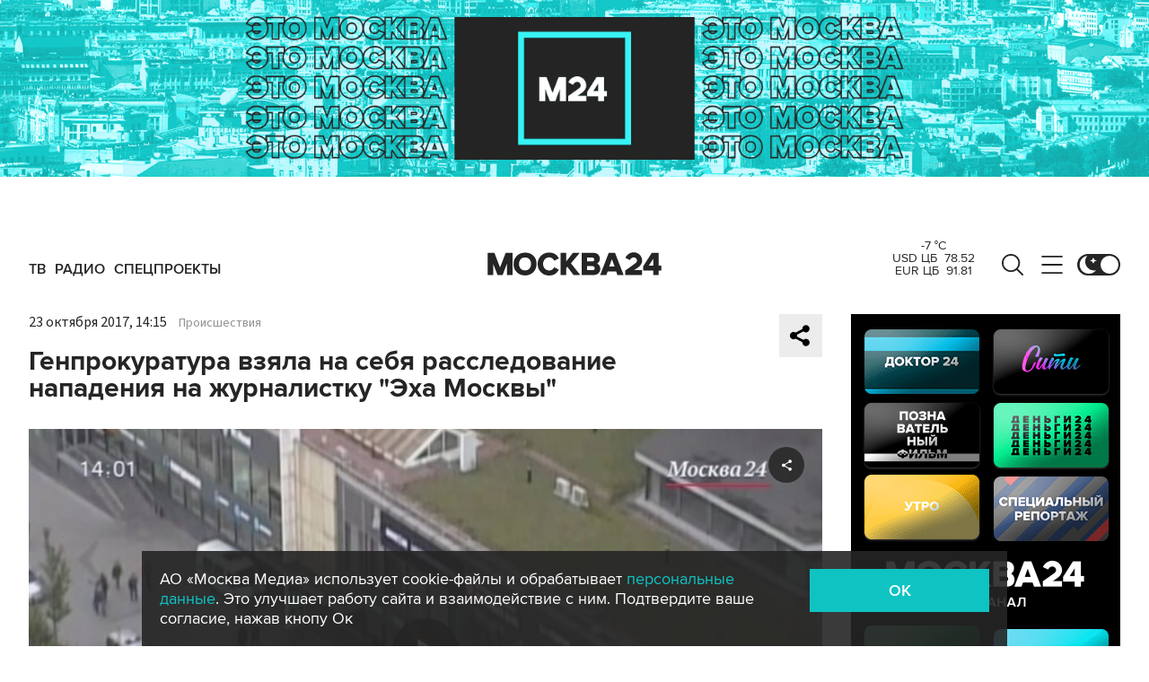

--- FILE ---
content_type: text/html; charset=utf-8
request_url: https://www.m24.ru/tv
body_size: 3406
content:
<!DOCTYPE html>
<html lang="ru">
<head>

<meta http-equiv="Content-Type" content="text/html; charset=UTF-8" />
<meta name="viewport" content="width=device-width, maximum-scale=1">

<style>
	* {margin:0;padding:0}
	html, body {height:100%;overflow:hidden}
	.b-video-player {width:100%;height:100%}
	.b-audio-player {width:100%;height:100%}
	.b-video-player .videojs-player {outline:none;position:absolute;top:0;left:0;bottom:0;right:0;overflow:hidden}
</style>

<!-- video player 7.7.4 -->
<!--
<link as="style" href="/js/lib/videojs/7.7.4/videojs-novraz-7.7.4.new.min.css" rel="preload" />
<link rel="stylesheet" href="/js/lib/videojs/7.7.4/videojs-novraz-7.7.4.new.min.css" />
<link as="style" href="/js/lib/videojs/7.7.4/themes/novraz/index.css?v=2" rel="preload" />
<link rel="stylesheet" href="/js/lib/videojs/7.7.4/themes/novraz/index.css?v=2" />
<link as="script" href="/js/lib/videojs/7.7.4/videojs-novraz-7.7.4.new.min.js" rel="preload"/>
<script src="/js/lib/videojs/7.7.4/videojs-novraz-7.7.4.new.min.js"></script>
-->
<!-- ================ -->
<!-- video player 8.21.1 -->
<link as="style" href="/js/lib/videojs/8.21.1/videojs-novraz.new.min.css" rel="preload" />
<link rel="stylesheet" href="/js/lib/videojs/8.21.1/videojs-novraz.new.min.css" />
<link as="style" href="/js/lib/videojs/8.21.1/themes/novraz/index.css?v=2" rel="preload" />
<link rel="stylesheet" href="/js/lib/videojs/8.21.1/themes/novraz/index.css?v=2" />
<link as="script" href="/js/lib/videojs/8.21.1/video.min.js" rel="preload"/>
<script src="/js/lib/videojs/8.21.1/video.min.js"></script>
<!-- ================ -->

<style>
.vjs-theme-novraz .vjs-current-time {display:none}
.vjs-theme-novraz .vjs-duration {display:none}
.vjs-theme-novraz .vjs-quality-selector {display:none}
.vjs-theme-novraz .vjs-live-display {display:none}
.video-js .vjs-volume-bar.vjs-slider-vertical .vjs-volume-level {height:0}
</style>

</head>

<body>
<!-- Yandex.Metrika counter -->
<script type="text/javascript" >
if ( document.referrer.match(/m24\.ru/) ) {
	// -----------------
	(function(m,e,t,r,i,k,a){m[i]=m[i]||function(){(m[i].a=m[i].a||[]).push(arguments)};
	m[i].l=1*new Date();k=e.createElement(t),a=e.getElementsByTagName(t)[0],k.async=1,k.src=r,a.parentNode.insertBefore(k,a)})
	(window, document, "script", "https://mc.yandex.ru/metrika/tag.js", "ym");

	ym(14130097,'reachGoal','showPlayerTv');
} else {
	(function (d, w, c) {
		(w[c] = w[c] || []).push(function() {
			try {
				w.yaCounter14130097 = new Ya.Metrika({
					id:14130097,
					clickmap:true,
					trackLinks:true,
					accurateTrackBounce:true,
					webvisor:true
				});
			} catch(e) { }
		});

		var n = d.getElementsByTagName("script")[0],
			s = d.createElement("script"),
			f = function () { n.parentNode.insertBefore(s, n); };
		s.type = "text/javascript";
		s.async = true;
		s.src = "https://mc.yandex.ru/metrika/watch.js";

		if (w.opera == "[object Opera]") {
			d.addEventListener("DOMContentLoaded", f, false);
		} else { f(); }
	})(document, window, "yandex_metrika_callbacks");
}
</script>
<noscript><div><img src="https://mc.yandex.ru/watch/14130097" style="position:absolute; left:-9999px;" alt="" /></div></noscript>
<!-- /Yandex.Metrika counter -->



<div class="b-video-player">
	<div class="videojs-player">
		<video-js id="VideoPlayer_1970546_2798_1" class="video-js vjs-theme-novraz VideoPlayer_1970546_2798_c" muted style="width:100%;height:100%"></video-js>
		<style>
		.ima-ad-container {overflow:hidden !important}
		.ima-ad-container iframe {overflow:hidden !important}
		</style>
	</div>
</div>

<script language="javascript" type="text/javascript">

	var player;
	var player_options;
	var player_muted = true;
	if ( getCookie('live_player_muted') && getCookie('live_player_muted') == 'false' ) {
		player_muted = false;
	}
	var player_id = 'VideoPlayer_1970546_2798';
	var waitingTimes = 0;
	//var airTime = 0;
	var startTime = new Date();

	function setCookie(name, value) {
		var days = 90;
		var date = new Date();
		date.setTime(date.getTime()+(days*24*60*60*1000));
		var expires = ";expires="+date.toGMTString();
		document.cookie = name+"="+escape(value)+expires;
	}

	function getCookie(name) {
		var matches = document.cookie.match(new RegExp(
			"(?:^|; )" + name.replace(/([\.$?*|{}\(\)\[\]\\\/\+^])/g, '\\$1') + "=([^;]*)"
		))
		return matches ? decodeURIComponent(matches[1]) : undefined 
	}

	function checkReload() {
		let returnTime = new Date();

		if ( ( returnTime.getTime() - startTime.getTime() ) / 1000 > 3600 ) {
			location.reload();
		}

		setTimeout(function(){ checkReload() }, 5000);
	}

	function checkAir(url) {
		console.log( 'check url -' + url );
		fetch( url, { method: "GET" } )
			.then( response => {
				if ( response.ok ) {
					return response.text();
				} else {
					console.log( 'check again - ' + url );
					setTimeout(function(){ checkAir(url) }, 3000);
				}
			})
			.then( data => {
				console.log( 'parse url - ' + url );
				if ( /\.ts/.test(url) ) {
					console.log( 'good translation !!!' );
					//airTime = 0;
					player.src('https://www.m24.ru/trans/air/pl.m3u8?e=1768572000&s=xKXwYOnPkRc0qk1RFMz1CA');
					player.play();
				} else {
					var lines = data.split(/[\r\n]/);
					var next_url = '';
					for (var i in lines){
						var line = lines[i];
						if (/^(360p|576p)/.test(line)) {
							next_url = '/trans/air/' + line;
							// console.log(next_url);
						}
					}
					if ( next_url != '' ) {
						setTimeout(function(){ checkAir(next_url) }, 3000);
					}
				}
			});
	}

	document.addEventListener('DOMContentLoaded', function(){

		setTimeout(function(){ checkReload() }, 5000);

		player_options = {
			language: 'ru',
			controls: true, // включить кнопки на плеере
			html5: { // this fixed qualityLevels for Safary
				hls: {
					overrideNative: true,
				}
			},
			controlBar: {
				volumePanel: {inline: false},
			},
			autoplay: true, // Автозапуск
			preload: 'auto', // Загрузка
			playsinline: true, // при начале проигрывания на iOs не переходит в полноэкранный режим; бонусом такая настройка предотвращает появление двойных контролов (плеера + нативных браузера)
			muted: player_muted,
			sourceOrder: true,
			customControlsOnMobile: true, // Можно использовать свой шаблон кнопок
			nativeControlsForTouch: false, // Использовать родные мобильные кнопки
			smoothQualityChange: true,
			sources: [
				{
					src: "https://www.m24.ru/trans/air/pl.m3u8?e=1768572000&s=xKXwYOnPkRc0qk1RFMz1CA",
					type: 'application/vnd.apple.mpegurl',
					overrideNative: true
				}
			],
			techOrder: ['html5'],
			limitRenditionByPlayerDimensions: true,
			useDevicePixelRatio: false
		}

		player = videojs("VideoPlayer_1970546_2798_1", player_options);
		player.muted( player_muted );
		window.videojs.log.level('off'); // console logging disabled

		player.on("ready", function() {
			//console.log('ready');

			//checkAir('');
		});
		player.on("volumechange", function() {
			player_muted = player.muted();
			setCookie('live_player_muted', player.muted());
		});
		player.on("waiting", function() {
			//console.log('waiting ...');
			waitingTimes++;
			if ( waitingTimes > 2 ) {
				location.reload();
			}

			//if ( airTime > 0 ) {
			//	player.pause();
			//	//checkAir('');
			//}
		});
		player.on("timeupdate", function() {
			waitingTimes = 0;
		});

		document.addEventListener("visibilitychange", function(){
			if ( player_muted === true ) {
				if (document.hidden) {
					// player_muted = player.muted();
						player.pause();
						player.dispose();
				} else {
					waitingTimes = 0;

					// создаём элемент после удаления плеера
					var new_player = document.createElement("video-js");
					new_player.classList.add("video-js");
					new_player.classList.add("vjs-theme-novraz");
					new_player.classList.add("VideoPlayer_1970546_2798_c");
					new_player.setAttribute("id", "VideoPlayer_1970546_2798_1");
					new_player.setAttribute("style", "width:100%;height:100%");
					new_player.setAttribute("muted", "true");
					document.querySelector('.videojs-player').append(new_player);
					// --------------------------------------


					player = videojs("VideoPlayer_1970546_2798_1", player_options);
					player.muted( player_muted );
					window.videojs.log.level('off'); // console logging disabled

					player.on("volumechange", function() {
						player_muted = player.muted();
						setCookie('live_player_muted', player.muted());
					});
					player.on("waiting", function() {
						waitingTimes++;
						if ( waitingTimes > 2 ) {
							location.reload();
						}
					});
					player.on("timeupdate", function() {
						waitingTimes = 0;
					});
				}
			}
		});

	});
</script>

</body>
</html>

--- FILE ---
content_type: image/svg+xml
request_url: https://www.m24.ru/img/s2/mx2.svg?v=2
body_size: 298
content:
<svg xmlns="http://www.w3.org/2000/svg" xml:space="preserve" viewBox="0 0 24 24"><path d="M12.2 19.9c-1.6 0-2.3-.2-3.6-1.1-.8 1-3.3 1.8-3.5.5 0-1-.2-1.9-.5-2.9-.3-1.2-.6-2.5-.6-4.4 0-4.6 3.7-8 8.1-8S20 7.6 20 12s-3.5 7.9-7.8 7.9m0-11.9c-2.1-.2-3.8 1.3-4.2 3.7-.3 1.9.2 4.3.7 4.4.2.1.8-.4 1.1-.7.6.4 1.2.6 1.9.7 2.2.1 4.1-1.6 4.3-3.8.2-2.3-1.5-4.2-3.8-4.3" style="fill-rule:evenodd;clip-rule:evenodd;fill:#fff"/></svg>

--- FILE ---
content_type: application/javascript
request_url: https://smi2.ru/counter/settings?payload=CImVAjokOWQ2MDc5NzItMjZkMS00ZWM1LWE1ZTctZWQ5MzE0M2ZkYTM4&cb=_callbacks____0mkgqu59m
body_size: 1518
content:
_callbacks____0mkgqu59m("[base64]");